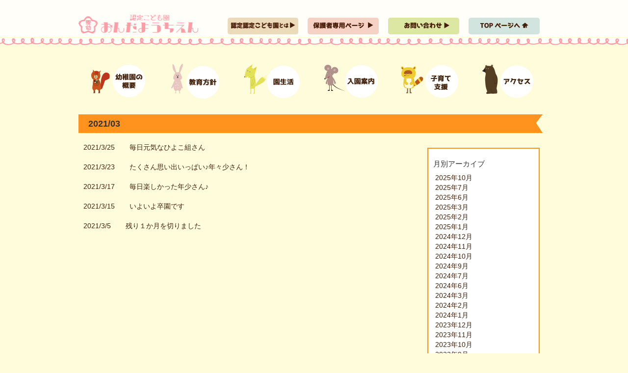

--- FILE ---
content_type: text/html; charset=UTF-8
request_url: http://onda.ed.jp/2021/03/
body_size: 4428
content:
<!DOCTYPE html>
<html lang="ja">
<head>
<meta charset="UTF-8">
<meta content="width=980" name="viewport">
<link rel="apple-touch-icon" sizes="57x57" href="/favi/apple-touch-icon-57x57.png">
<link rel="apple-touch-icon" sizes="60x60" href="/favi/apple-touch-icon-60x60.png">
<link rel="apple-touch-icon" sizes="72x72" href="/favi/apple-touch-icon-72x72.png">
<link rel="apple-touch-icon" sizes="76x76" href="/favi/apple-touch-icon-76x76.png">
<link rel="apple-touch-icon" sizes="114x114" href="/favi/apple-touch-icon-114x114.png">
<link rel="apple-touch-icon" sizes="120x120" href="/favi/apple-touch-icon-120x120.png">
<link rel="apple-touch-icon" sizes="144x144" href="/favi/apple-touch-icon-144x144.png">
<link rel="apple-touch-icon" sizes="152x152" href="/favi/apple-touch-icon-152x152.png">
<link rel="apple-touch-icon" sizes="180x180" href="/favi/apple-touch-icon-180x180.png">
<link rel="icon" type="image/png" href="/favi/favicon-32x32.png" sizes="32x32">
<link rel="icon" type="image/png" href="/favi/favicon-194x194.png" sizes="194x194">
<link rel="icon" type="image/png" href="/favi/favicon-96x96.png" sizes="96x96">
<link rel="icon" type="image/png" href="/favi/android-chrome-192x192.png" sizes="192x192">
<link rel="icon" type="image/png" href="/favi/favicon-16x16.png" sizes="16x16">
<link rel="manifest" href="/favi/manifest.json">
<link rel="shortcut icon" href="/favi/favicon.ico">
<meta name="apple-mobile-web-app-title" content="恩田幼稚園">
<meta name="application-name" content="恩田幼稚園">
<meta name="msapplication-TileColor" content="#fffcdb">
<meta name="msapplication-TileImage" content="/favi/mstile-144x144.png">
<meta name="msapplication-config" content="/favi/browserconfig.xml">
<meta name="theme-color" content="#ffffff">
<meta name="description" content="2021  3月 - 山口県宇部市にある認定こども園「恩田幼稚園」のホームページです。">
<title>3月 | 2021 | 認定こども園　恩田幼稚園　おんだようちえん</title>
<link rel="profile" href="http://gmpg.org/xfn/11">
<link rel="stylesheet" type="text/css" media="all" href="http://onda.ed.jp/wp/wp-content/themes/onda/style.css">
<link rel="pingback" href="http://onda.ed.jp/wp/xmlrpc.php">
<!--[if lt IE 9]>
<script src="http://onda.ed.jp/wp/wp-content/themes/onda/js/html5.js"></script>
<script src="http://onda.ed.jp/wp/wp-content/themes/onda/js/css3-mediaqueries.js"></script>
<![endif]-->
<link rel='dns-prefetch' href='//s.w.org' />
<link rel='stylesheet' id='contact-form-7-css'  href='http://onda.ed.jp/wp/wp-content/plugins/contact-form-7/includes/css/styles.css?ver=4.3' type='text/css' media='all' />
<link rel='https://api.w.org/' href='http://onda.ed.jp/wp-json/' />
<link rel="EditURI" type="application/rsd+xml" title="RSD" href="http://onda.ed.jp/wp/xmlrpc.php?rsd" />
<link rel="wlwmanifest" type="application/wlwmanifest+xml" href="http://onda.ed.jp/wp/wp-includes/wlwmanifest.xml" /> 
		<style type="text/css">.recentcomments a{display:inline !important;padding:0 !important;margin:0 !important;}</style>
		<script src="https://ajax.googleapis.com/ajax/libs/jquery/2.1.3/jquery.min.js"></script>  
<script src="http://onda.ed.jp/wp/wp-content/themes/onda/js/jquery.bxslider.min.js"></script>     
<script type="text/javascript">

$(function(){
     $('a img').hover(function(){
        $(this).attr('src', $(this).attr('src').replace('_off', '_on'));
          }, function(){
             if (!$(this).hasClass('currentPage')) {
             $(this).attr('src', $(this).attr('src').replace('_on', '_off'));
        }
   });
});
</script>
<script>
  (function(i,s,o,g,r,a,m){i['GoogleAnalyticsObject']=r;i[r]=i[r]||function(){
  (i[r].q=i[r].q||[]).push(arguments)},i[r].l=1*new Date();a=s.createElement(o),
  m=s.getElementsByTagName(o)[0];a.async=1;a.src=g;m.parentNode.insertBefore(a,m)
  })(window,document,'script','//www.google-analytics.com/analytics.js','ga');

  ga('create', 'UA-71031351-1', 'auto');
  ga('send', 'pageview');

</script>
</head>
<body>
<header>
	<div id="header">
		<div id="headerLogo">
			<h1<a href="http://onda.ed.jp"><img id="logo" src="http://onda.ed.jp/wp/wp-content/themes/onda/images/logo.png" width="244" height="40" alt="認定こども園 恩田幼稚園"/></a></h1>
		</div>
        <div id="mobileMenu" class="hide_desktop">
            <a href="http://onda.ed.jp/gaiyou" ><img id="btn1_m" src="http://onda.ed.jp/wp/wp-content/themes/onda/images/btn1.png" alt="幼稚園の概要"/></a>
            <a href="http://onda.ed.jp/kyouiku" ><img id="btn2_m" src="http://onda.ed.jp/wp/wp-content/themes/onda/images/btn2.png" alt="教育方針"/></a>
            <a href="http://onda.ed.jp/seikatu" ><img id="btn3_m" src="http://onda.ed.jp/wp/wp-content/themes/onda/images/btn3.png" alt="園生活"/></a>
            <a href="http://onda.ed.jp/annai" ><img id="btn4_m" src="http://onda.ed.jp/wp/wp-content/themes/onda/images/btn4.png" alt="入園案内"/></a>
            <a href="http://onda.ed.jp/sien" ><img id="btn5_m" src="http://onda.ed.jp/wp/wp-content/themes/onda/images/btn5.png" alt="子育て支援"/></a>
            <a href="http://onda.ed.jp/access" ><img id="btn6_m" src="http://onda.ed.jp/wp/wp-content/themes/onda/images/btn6.png" alt="アクセス"/></a>
		</div>

       <div id="headerBtn">
         <a href="http://onda.ed.jp/認定こども園とは？/"><img id="btn_nintei1" src="http://onda.ed.jp/wp/wp-content/themes/onda/images/btn_nintei_off1.png" width="144" height="34" alt="認定こども園とは？"/></a>
                 <a href="http://onda.ed.jp/wp/member.php"><img id="btn_member" src="http://onda.ed.jp/wp/wp-content/themes/onda/images/btn_member_off.png" width="145" height="34" alt="保護者専用ページ"/></a>
		          <a href="http://onda.ed.jp/mail"><img id="btn_mail" src="http://onda.ed.jp/wp/wp-content/themes/onda/images/btn_mail_off.png" width="145" height="34" alt="お問い合わせ"/></a>
          <a href="http://onda.ed.jp"><img id="btn_top" src="http://onda.ed.jp/wp/wp-content/themes/onda/images/btn_top_off.png" width="145" height="34" alt="トップページ"/></a>
		</div>
	</div>
</header>
<div id="top_border"></div>

<div class="subWrapper">
    <nav>
        <ul id="mainMenu">
            <li><a href="http://onda.ed.jp/gaiyou"><img src="http://onda.ed.jp/wp/wp-content/themes/onda/images/menu_btn1_off.png" width="150" height="80" alt=""/></a></li>
            <li><a href="http://onda.ed.jp/kyouiku"><img src="http://onda.ed.jp/wp/wp-content/themes/onda/images/menu_btn2_off.png" width="150" height="80" alt=""/></a></li>
            <li><a href="http://onda.ed.jp/seikatu"><img src="http://onda.ed.jp/wp/wp-content/themes/onda/images/menu_btn3_off.png" width="150" height="80" alt=""/></a></li>
            <li><a href="http://onda.ed.jp/annai"><img src="http://onda.ed.jp/wp/wp-content/themes/onda/images/menu_btn4_off.png" width="150" height="80" alt=""/></a></li>
            <li><a href="http://onda.ed.jp/sien"><img src="http://onda.ed.jp/wp/wp-content/themes/onda/images/menu_btn5_off.png" width="150" height="80" alt=""/></a></li>
            <li><a href="http://onda.ed.jp/access"><img src="http://onda.ed.jp/wp/wp-content/themes/onda/images/menu_btn6_off.png" width="150" height="80" alt=""/></a></li>    
        </ul>
    </nav>
    
</div><div class="subWrapper">
	<section>

		<h2 class="contentsTitle"><span>2021/03</span></h2>
	


	<div class="singleTable">
    <div class="blog">

<div class="archive_list">

	<article id="post-12646">
  	<header class="contentHeader">
    	<p class="archiveList"><a href="http://onda.ed.jp/2021/03/25/%e6%af%8e%e6%97%a5%e5%85%83%e6%b0%97%e3%81%aa%e3%81%b2%e3%82%88%e3%81%93%e7%b5%84%e3%81%95%e3%82%93/" rel="bookmark" title="Permanent Link to 毎日元気なひよこ組さん"><time datetime="2021-03-25">2021/3/25</time><span class="listTitle">毎日元気なひよこ組さん</span></a></p>
    </header>
  </article>
	

	<article id="post-12639">
  	<header class="contentHeader">
    	<p class="archiveList"><a href="http://onda.ed.jp/2021/03/23/%e3%81%9f%e3%81%8f%e3%81%95%e3%82%93%e6%80%9d%e3%81%84%e5%87%ba%e3%81%84%e3%81%a3%e3%81%b1%e3%81%84%e2%99%aa%e5%b9%b4%e3%80%85%e5%b0%91%e3%81%95%e3%82%93%ef%bc%81/" rel="bookmark" title="Permanent Link to たくさん思い出いっぱい♪年々少さん！"><time datetime="2021-03-23">2021/3/23</time><span class="listTitle">たくさん思い出いっぱい♪年々少さん！</span></a></p>
    </header>
  </article>
	

	<article id="post-12570">
  	<header class="contentHeader">
    	<p class="archiveList"><a href="http://onda.ed.jp/2021/03/17/%e6%af%8e%e6%97%a5%e6%a5%bd%e3%81%97%e3%81%8b%e3%81%a3%e3%81%9f%e5%b9%b4%e5%b0%91%e3%81%95%e3%82%93%e2%99%aa/" rel="bookmark" title="Permanent Link to 毎日楽しかった年少さん♪"><time datetime="2021-03-17">2021/3/17</time><span class="listTitle">毎日楽しかった年少さん♪</span></a></p>
    </header>
  </article>
	

	<article id="post-12293">
  	<header class="contentHeader">
    	<p class="archiveList"><a href="http://onda.ed.jp/2021/03/15/%e6%a5%bd%e3%81%97%e3%81%84%e6%af%8e%e6%97%a5%e3%82%92%e3%81%82%e3%82%8a%e3%81%8c%e3%81%a8%e3%81%86/" rel="bookmark" title="Permanent Link to いよいよ卒園です"><time datetime="2021-03-15">2021/3/15</time><span class="listTitle">いよいよ卒園です</span></a></p>
    </header>
  </article>
	

	<article id="post-12106">
  	<header class="contentHeader">
    	<p class="archiveList"><a href="http://onda.ed.jp/2021/03/05/%e6%ae%8b%e3%82%8a%ef%bc%91%e3%81%8b%e6%9c%88%e3%82%92%e5%88%87%e3%82%8a%e3%81%be%e3%81%97%e3%81%9f/" rel="bookmark" title="Permanent Link to 残り１か月を切りました"><time datetime="2021-03-05">2021/3/5</time><span class="listTitle">残り１か月を切りました</span></a></p>
    </header>
  </article>
	
</div>
<div class="pagination">
    </div>

</div>
<div class="sidebar">
	<ul>
    <p style="font-size:110%;">月別アーカイブ</p>
		<li><a href='http://onda.ed.jp/2025/10/'>2025年10月</a></li>
	<li><a href='http://onda.ed.jp/2025/07/'>2025年7月</a></li>
	<li><a href='http://onda.ed.jp/2025/06/'>2025年6月</a></li>
	<li><a href='http://onda.ed.jp/2025/03/'>2025年3月</a></li>
	<li><a href='http://onda.ed.jp/2025/02/'>2025年2月</a></li>
	<li><a href='http://onda.ed.jp/2025/01/'>2025年1月</a></li>
	<li><a href='http://onda.ed.jp/2024/12/'>2024年12月</a></li>
	<li><a href='http://onda.ed.jp/2024/11/'>2024年11月</a></li>
	<li><a href='http://onda.ed.jp/2024/10/'>2024年10月</a></li>
	<li><a href='http://onda.ed.jp/2024/09/'>2024年9月</a></li>
	<li><a href='http://onda.ed.jp/2024/07/'>2024年7月</a></li>
	<li><a href='http://onda.ed.jp/2024/06/'>2024年6月</a></li>
	<li><a href='http://onda.ed.jp/2024/03/'>2024年3月</a></li>
	<li><a href='http://onda.ed.jp/2024/02/'>2024年2月</a></li>
	<li><a href='http://onda.ed.jp/2024/01/'>2024年1月</a></li>
	<li><a href='http://onda.ed.jp/2023/12/'>2023年12月</a></li>
	<li><a href='http://onda.ed.jp/2023/11/'>2023年11月</a></li>
	<li><a href='http://onda.ed.jp/2023/10/'>2023年10月</a></li>
	<li><a href='http://onda.ed.jp/2023/09/'>2023年9月</a></li>
	<li><a href='http://onda.ed.jp/2023/07/'>2023年7月</a></li>
	<li><a href='http://onda.ed.jp/2023/06/'>2023年6月</a></li>
	<li><a href='http://onda.ed.jp/2023/03/'>2023年3月</a></li>
	<li><a href='http://onda.ed.jp/2023/02/'>2023年2月</a></li>
	<li><a href='http://onda.ed.jp/2023/01/'>2023年1月</a></li>
	<li><a href='http://onda.ed.jp/2022/12/'>2022年12月</a></li>
	<li><a href='http://onda.ed.jp/2022/11/'>2022年11月</a></li>
	<li><a href='http://onda.ed.jp/2022/10/'>2022年10月</a></li>
	<li><a href='http://onda.ed.jp/2022/09/'>2022年9月</a></li>
	<li><a href='http://onda.ed.jp/2022/07/'>2022年7月</a></li>
	<li><a href='http://onda.ed.jp/2022/06/'>2022年6月</a></li>
	<li><a href='http://onda.ed.jp/2022/03/'>2022年3月</a></li>
	<li><a href='http://onda.ed.jp/2022/01/'>2022年1月</a></li>
	<li><a href='http://onda.ed.jp/2021/12/'>2021年12月</a></li>
	<li><a href='http://onda.ed.jp/2021/11/'>2021年11月</a></li>
	<li><a href='http://onda.ed.jp/2021/10/'>2021年10月</a></li>
	<li><a href='http://onda.ed.jp/2021/07/'>2021年7月</a></li>
	<li><a href='http://onda.ed.jp/2021/06/'>2021年6月</a></li>
	<li><a href='http://onda.ed.jp/2021/03/'>2021年3月</a></li>
	<li><a href='http://onda.ed.jp/2021/02/'>2021年2月</a></li>
	<li><a href='http://onda.ed.jp/2021/01/'>2021年1月</a></li>
	<li><a href='http://onda.ed.jp/2020/12/'>2020年12月</a></li>
	<li><a href='http://onda.ed.jp/2020/11/'>2020年11月</a></li>
	<li><a href='http://onda.ed.jp/2020/10/'>2020年10月</a></li>
	<li><a href='http://onda.ed.jp/2020/09/'>2020年9月</a></li>
	<li><a href='http://onda.ed.jp/2020/03/'>2020年3月</a></li>
	<li><a href='http://onda.ed.jp/2020/02/'>2020年2月</a></li>
	<li><a href='http://onda.ed.jp/2020/01/'>2020年1月</a></li>
	<li><a href='http://onda.ed.jp/2019/12/'>2019年12月</a></li>
	<li><a href='http://onda.ed.jp/2019/11/'>2019年11月</a></li>
	<li><a href='http://onda.ed.jp/2019/10/'>2019年10月</a></li>
	<li><a href='http://onda.ed.jp/2019/09/'>2019年9月</a></li>
	<li><a href='http://onda.ed.jp/2019/07/'>2019年7月</a></li>
	<li><a href='http://onda.ed.jp/2019/03/'>2019年3月</a></li>
	<li><a href='http://onda.ed.jp/2019/02/'>2019年2月</a></li>
	<li><a href='http://onda.ed.jp/2019/01/'>2019年1月</a></li>
	<li><a href='http://onda.ed.jp/2018/12/'>2018年12月</a></li>
	<li><a href='http://onda.ed.jp/2018/11/'>2018年11月</a></li>
	<li><a href='http://onda.ed.jp/2018/10/'>2018年10月</a></li>
	<li><a href='http://onda.ed.jp/2018/09/'>2018年9月</a></li>
	<li><a href='http://onda.ed.jp/2018/07/'>2018年7月</a></li>
	<li><a href='http://onda.ed.jp/2018/06/'>2018年6月</a></li>
	<li><a href='http://onda.ed.jp/2018/03/'>2018年3月</a></li>
	<li><a href='http://onda.ed.jp/2017/11/'>2017年11月</a></li>
	<li><a href='http://onda.ed.jp/2017/07/'>2017年7月</a></li>
	<li><a href='http://onda.ed.jp/2017/06/'>2017年6月</a></li>
	<li><a href='http://onda.ed.jp/2017/05/'>2017年5月</a></li>
	<li><a href='http://onda.ed.jp/2017/03/'>2017年3月</a></li>
	<li><a href='http://onda.ed.jp/2017/02/'>2017年2月</a></li>
	<li><a href='http://onda.ed.jp/2017/01/'>2017年1月</a></li>
	<li><a href='http://onda.ed.jp/2016/12/'>2016年12月</a></li>
	<li><a href='http://onda.ed.jp/2016/11/'>2016年11月</a></li>
	<li><a href='http://onda.ed.jp/2016/10/'>2016年10月</a></li>
	<li><a href='http://onda.ed.jp/2016/09/'>2016年9月</a></li>
	<li><a href='http://onda.ed.jp/2016/08/'>2016年8月</a></li>
	<li><a href='http://onda.ed.jp/2016/07/'>2016年7月</a></li>
	<li><a href='http://onda.ed.jp/2016/06/'>2016年6月</a></li>
	<li><a href='http://onda.ed.jp/2016/05/'>2016年5月</a></li>
	<li><a href='http://onda.ed.jp/2016/04/'>2016年4月</a></li>
	<li><a href='http://onda.ed.jp/2016/03/'>2016年3月</a></li>
	<li><a href='http://onda.ed.jp/2016/02/'>2016年2月</a></li>
	<li><a href='http://onda.ed.jp/2016/01/'>2016年1月</a></li>
	<li><a href='http://onda.ed.jp/2015/12/'>2015年12月</a></li>
	<li><a href='http://onda.ed.jp/2015/11/'>2015年11月</a></li>
	<li><a href='http://onda.ed.jp/2015/10/'>2015年10月</a></li>
	<li><a href='http://onda.ed.jp/2015/09/'>2015年9月</a></li>
	<li><a href='http://onda.ed.jp/2015/07/'>2015年7月</a></li>
	<li><a href='http://onda.ed.jp/2015/06/'>2015年6月</a></li>
	<li><a href='http://onda.ed.jp/2015/05/'>2015年5月</a></li>
	<li><a href='http://onda.ed.jp/2015/04/'>2015年4月</a></li>
	
    <div class="dborder"></div>
    <p style="font-size:110%;">カテゴリ</p>
			<li><a href="http://onda.ed.jp/category/nencho/">年長</a></li>
			<li><a href="http://onda.ed.jp/category/nenchu/">年中</a></li>
			<li><a href="http://onda.ed.jp/category/nensho/">年少</a></li>
			<li><a href="http://onda.ed.jp/category/nennensho/">年々少</a></li>
			<li><a href="http://onda.ed.jp/category/ondayoutien/">恩田幼稚園</a></li>
			<li><a href="http://onda.ed.jp/category/hogosha/">保護者の会</a></li>
			<li><a href="http://onda.ed.jp/category/%e3%81%b2%e3%82%88%e3%81%93/">ひよこ</a></li>
	
	</ul>
</div></div>
	</section>
      
</div>
<div id="footer_bordersub"></div>
<footer>
<div id="footerWrapper">
	<img id="footer_img" src="http://onda.ed.jp/wp/wp-content/themes/onda/images/sub_footer_img.png"  alt=""/>
	<div id="footerBox">
        <a href="http://onda.ed.jp"><img id="footerLogo" src="http://onda.ed.jp/wp/wp-content/themes/onda/images/footer_logo.png" alt="認定こども園 おんだようちえん"/></a>
        <div id="footerBoxCell">
            <p style="font-size:120%;font-weight:bold;">〒755-0003　宇部市則貞２丁目7-47</p>
            <p style="font-size:120%;font-weight:bold;">TEL 0836-32-1222 FAX 0836-32-1285</p>
        </div>
	</div>
<nav>
<ul id="footerMenu">
	<li><a href="http://onda.ed.jp/info">お知らせ</a></li>
    <li>｜</li>
    <li><a href="http://onda.ed.jp/gaiyou">概要</a></li>
    <li>｜</li>
    <li><a href="http://onda.ed.jp/kyouiku">教育方針</a></li>
    <li>｜</li>
    <li><a href="http://onda.ed.jp/seikatu">園生活</a></li>
    <li>｜</li>
    <li><a href="http://onda.ed.jp/annai">入園案内</a></li>
    <li>｜</li>
    <li><a href="http://onda.ed.jp/sien">子育て支援</a></li>
	
    <li>｜</li>
    <li><a href="http://onda.ed.jp/mail">お問い合わせ</a></li>
    <li>｜</li>
    <li><a href="http://onda.ed.jp/access">アクセス</a></li>
    <li>｜</li>
    <li><a href="http://onda.ed.jp/認定こども園とは？/">認定こども園とは？</a></li>
    <li>｜</li>
	      <li><a href="http://onda.ed.jp/wp/member.php">保護者専用ページ</a></li>
        <li>｜</li>
    <li><a href="http://onda.ed.jp/wp/wp-content/uploads/pdf/r7hyouka.pdf" target="_blank">学校評価</a></li>
    <li>｜</li>
    <li><a href="http://onda.ed.jp/wp/wp-content/uploads/pdf/r7juuyou.pdf" target="_blank">重要事項説明</a></li>
</ul>
</nav>
<div class="copyright">
Copyright © 2015 恩田幼稚園 All rights Reserved.
</div>
</div>
</footer>
</body>
</html>


--- FILE ---
content_type: text/css
request_url: http://onda.ed.jp/wp/wp-content/themes/onda/style.css
body_size: 18346
content:
@charset "utf-8";
/*
Theme Name: 恩田幼稚園 2015
*/

/* =Reset default browser CSS.
Based on work by Eric Meyer: http://meyerweb.com/eric/tools/css/reset/index.html
-------------------------------------------------------------- */
html, body, div, span, applet, object, iframe, h1, h2, h3, h4, h5, h6, p, blockquote, pre, a, abbr, acronym, address, big, cite, code, del, dfn, em, font, ins, kbd, q, s, samp, small, strike, strong, sub, sup, tt, var, dl, dt, dd, ol, ul, li, fieldset, form, label, legend, table, caption, tbody, tfoot, thead, tr, th, td {border: 0;font-family: inherit;font-size: 100%;font-style: inherit;font-weight: inherit;margin: 0;outline: 0;padding: 0;vertical-align: baseline;}
:focus {outline: 0;}

ol, ul {list-style: none;}
table {border-collapse: separate;border-spacing: 0;}
caption, th, td {font-weight: normal;text-align: left;}
blockquote:before, blockquote:after,q:before, q:after {content: "";}
blockquote, q {quotes: "" "";}
a img {border: 0;}
article, aside, details, figcaption, figure, footer, header, hgroup, menu, nav, section {display: block;}

body{
font:85%/1.5 "メイリオ","Meiryo",arial,"ヒラギノ角ゴ Pro W3","Hiragino Kaku Gothic Pro",Osaka,"ＭＳ Ｐゴシック","MS PGothic",Sans-Serif;
color:#333333;
min-width:960px;
}

/* リンク設定
------------------------------------------------------------*/
a {
  color: #42210b;
outline: none;
text-decoration:none;
}
a:hover {
  color: #999999;
}


a:hover, a:active{
-webkit-transition:opacity 1s;-moz-transition:opacity 1s;-o-transition:opacity 1s;
outline: none;
color:#999999;
}


/**** Clearfix ****/
.nav .panel:before,nav .panel:after, nav#mainNav:before,nav#mainNav:after, .newsTitle:before,.newsTitle:after{content: ""; display: table;}
nav .panel:after,nav#mainNav:after,.newsTitle:after{clear: both;}
nav .panel,nav#mainNav,.newsTitle{zoom: 1;}

html {
	margin:0px;
	padding:0px;
}
body {
	margin:0px;
	padding:0px;
	position:relative;
	background:#fffcdb;
}

.wrapper {
	width:960px;
	margin:-58px auto;
	z-index:1;
}
.table {
	display:table;
}
.bold {
	font-weight:bold;	
}
.center {
	text-align:center;
}
.left {
	text-align:left;
}
h3.hideText {
	overflow:hidden;
	text-indent:100%;
	white-space:nowrap;
}
#loadingBox {
	position:fixed;
	width:100%;
	height:800px;
	background:#efd3c7;	
	z-index:200;
	color:#402215;
	line-height:800px;
	text-align:center;
	font-size:150%;
}
#loading {
	background-image:url([data-uri]);
	width:83px;
	height:117px;
	margin:0 auto;		
}
#loadingBar {
	background-image:url([data-uri]);
	height:15px;
	width:0%;
}
/*-------------------------------
  ヘッダ画像部分
*/
#headerWrapper {
	position:fixed;
	width:100%;
	z-index:100;
	overflow:hidden;
}
header {
	background:rgba(255,255,255,0.8);
}
header.contentHeader {
	background:none;	
}
header#homeheader {
	background:rgba(255,255,255,0.8);
	position:absolute;
	z-index:101;
}
header #header {
	width:960px;
	padding:30px 0 0;
	display:table;
	margin:0 auto;
}
header #header #headerLogo {
	display:table-cell;	
}
header #header #headerBtn {
	display:table-cell;
	text-align:right;
	padding-right:20px
}
header #header #headerBtn #btn_nintei1 {
	padding-right:15px;
}

header #header #headerBtn #btn_member {
	padding-right:15px;
}
header #header #headerBtn #btn_mail {
	padding-right:15px;
}
#top_border {
	background:url(images/top_border.png) repeat-x;
	height:16px;
	width:100%;
	position:absolute;
	top:77px;
}
#baloonWrapper {
	position:relative;
	height:707px;	
	width:960px;
	margin:0 auto;
}

#topImg {
	position:absolute;
	top:18px;
	left:0px;
	width:1440px;
	height:675px;	
}
#topAnimal1 {
	position:absolute;
	top:352px;
	left:315px;
	width:527px;
	height:176px;
}
#topAnimal2 {
	position:absolute;
	top:352px;
	left:315px;
	width:527px;
	height:176px;
	display:none;
}
#top_nezu {
	position:absolute;
	top:405px;
	left:578px;
	width:62px;
	height:56px;
}
#topBottom {
	position:absolute;
	width:1440px;
	height:405px;
	left:0px;
	top:629px;
	z-index:2;
}
/*--------------------------------
  トップ最初
*/
#top {
	width:960px;
	margin:0 auto;
	position:relative;
	height:750px;
	z-index:0;	
}
#top #sun {
	position:absolute;
	left:-150px;
}
#top #oka {
	position:absolute;
	bottom:0;
	left:-162px;	
}
#news {
	position:absolute;
	left:20px;
	top:350px;
	width:240px;
	font-weight:bold;
}
#newsTitle {
	display:block;
	width:190px;
	margin:5px auto;	
}
#news li{
	width:240px;
	text-overflow:ellipsis;
	white-space:nowrap;
	overflow:hidden;
	font-size:100%;
	line-height:180%;
}
#news li a:hover{
	color:#FFFFFF;
}
#top #top_desc {
	position:absolute;
	left:90px;
	top:215px;
	display:none;
}
#baloon1 {
	position:absolute;
	left:280px;
	top:295px;
}
#baloon2 {
	position:absolute;
	left:390px;
	top:290px;
}
#baloon3 {
	position:absolute;
	left:485px;
	top:270px;
}
#baloon4 {
	position:absolute;
	left:562px;
	top:248px;
}
#baloon5 {
	position:absolute;
	left:632px;
	top:295px;
}
#baloon6 {
	position:absolute;
	left:710px;
	top:210px;
}
#btn1,#btn2,#btn3,#btn4,#btn5,#btn6 {
	position:absolute;
	display:none;
	cursor:pointer;
}

#top2 {
	height:120px;
}
#top2Box{
	width:960px;
	margin:0 auto;
	position:absolute;
	top:550px;
}
#top2Box #top_enji {
	position:absolute;
	left:10px;
	top:0px;	
}
#top2Box #mes{
	position:absolute;
	left:170px;
	top:20px;
}
#top2Box #mes1{
	position:absolute;
	left:280px;
	top:10px;
}
#top2Box #mes2{
	position:absolute;
	left:470px;
	top:-5px;
}
#top2Box #mes3{
	position:absolute;
	left:680px;
	top:-20px;
}
/*--------------------------------
  トップページ
*/
#mainWrapper {
	position:absolute;
	z-index:2;
}
#road {
	background:repeat-y;/*url(images/road.png) */

	width:229px;
	height:4600px;
	margin:0 364px 0;
	position:absolute;
	z-index:1;
}
#content1 {
	position:relative;
	height:700px;
	margin-top:200px;
}
#content2 {
	position:relative;
	height:700px;
}
#content3 {
	position:relative;
	height:700px;

}
#content4 {
	position:relative;
	height:700px;
}
#content5 {
	position:relative;
	height:800px;
}
#content6 {
	position:relative;
	height:700px;
}
.desc {
	padding:200px 80px 0;	
}
.desc_160 {
	padding:160px 80px 0;	
}
.desc_140 {
	padding:140px 80px 0;	
}

a.descLink {
	 display:block;
	 width:178px;
	 margin:10px auto;
}
a.ninteiLink {
	display:block;
	width:129px;
	margin:0 auto;	
}
#group1 {
	position:absolute;
	top:300px;
	left:650px;
}
#group1Box {
	position:relative;
	margin-left:100px;
}
#group1Box img{
	position:absolute;
}
#g1_title {
	position:absolute;
	left:-130px;
	top:-90px;
	width:152px;
	height:66px;
}
#g1_kabu {
	z-index:5;
	left:-40px;
	top:-30px;
}
#g1_risu {
	position:absolute;
	z-index:3;
	left:30px;
	width:110px;
	height:110px;
}
#g1_enji {
	position:absolute;
	top:330px;
	left:360px;
	width:240px;
	height:233px;
}
#g1_textBox {
	position:absolute;
	top:180px;
	left:0px;
	width:419px;
	height:482px;
}
#g2_oka {
	position:absolute;
	top:250px;
	left:-240px;
}
#g2_usagi {
	position:absolute;
	top:250px;
	left:100px;
	width:140px;
	height:160px;
}
#g2_title {
	position:absolute;
	top:180px;
	left:200px;
	width:136px;
	height:66px;
}
#g2_textBox {
	position:absolute;
	top:150px;
	left:559px;
	width:401px;
	height:436px;
}
#g2_enji {
	position:absolute;
	top:380px;
	left:355px;
	width:251px;
	height:230px;
}
#g3_kitune {
	position:absolute;
	top:200px;
	left:850px;
	width:170px;
	height:220px;
	z-index:2;
}
#g3_title {
	position:absolute;
	top:230px;
	left:540px;
	width:152px;
	height:66px;
}
#g3_textBox {
	position:absolute;
	top:130px;
	left:0px;
	width:421px;
	height:452px;
}

#g3_kusa {
	position:absolute;
	top:60px;
	left:850px;
	width:261px;
	height:130px;
	z-index:5;
	overflow:hidden;
}
#kusaBox {
	position:absolute;
	z-index:4;
	top:2550px;	
	left:0px;
	width:1440px;
	height:400px;
	overflow:hidden;
	pointer-events: none;
}
#g3_kusa2 {
	position:absolute;
	top:325px;
	left:800px;
	z-index:1;
}
#g3_enji {
	position:absolute;
	top:380px;
	left:360px;
	width:240px;
	height:220px;
}

#g4_nezu1 {
	position:absolute;
	top:200px;
	left:200px;	
	width:61px;
	height:78px;
}
#g4_iwa {
	position:absolute;
	top:265px;
	left:150px;	
	width:131px;
	height:94px;
}

#g4_nezu2 {
	position:absolute;
	top:140px;
	left:-120px;	
	width:100px;
	height:90px;
}
#g4_nezu3 {
	position:absolute;
	top:140px;
	left:-180px;	
	width:100px;
	height:90px;
}
#g4_nezu4 {
	position:absolute;
	top:140px;
	left:-400px;	
	width:100px;
	height:90px;
}


#g4_title {
	position:absolute;
	top:180px;
	left:250px;
	width:152px;
	height:66px;
}
#g4_enji {
	position:absolute;
	top:250px;
	left:355px;
	width:250px;
	height:220px;
}
#g4_textBox {
	position:absolute;
	top:100px;
	left:559px;
	width:401px;
	height:395px;
}

#g5_tanuki {
	position:absolute;
	top:150px;
	left:700px;	
	width:160px;
	height:175px;
}
#g5_title {
	position:absolute;
	top:150px;
	left:550px;
	width:152px;
	height:66px;
}

#g5_enji {
	position:absolute;
	top:330px;
	left:354px;
	width:252px;
	height:220px;
}
#g5_textBox {
	position:absolute;
	top:60px;
	left:0px;
	width:401px;
	height:395px;
}

#g6_kuma {
	position:absolute;
	top:300px;
	left:0px;	
	width:120px;
	height:200px;
}
#g6_title {
	position:absolute;
	top:280px;
	left:180px;
	width:152px;
	height:66px;
}

#g6_enji {
	position:absolute;
	top:360px;
	left:345px;
	width:270px;
	height:230px;
}
#map {
	position:absolute;
	top:110px;
	left:500px;
}
#btn_g6 {
	position:absolute;
	top:450px;
	left:720px;
}

/*---------------------------------
  ネズミ
*/
#nezuBox {
	position:absolute;
	z-index:4;
	top:3250px;	
	left:0px;
	width:1440px;
	height:400px;
	overflow:hidden;
	pointer-events: none;
}
#g4_iwa_l {
	position:absolute;
	left:0px;
	top:0px;
	width:227px;
	height:287px;
}
#g4_iwa_r {
	position:absolute;
	top:0px;
	left:1093px;
	width:347px;
	height:296px;
}
/**g4リンク用ボタン*/
#btn_g4LinkBox {
	position:absolute;
	z-index:6;	
}
#btn_g4Link {
	width:960px;
	margin:0 auto;
}
/*---------------------------------
  左右Blank
*/
#blank_l,#blank_r {
	position:absolute;
	background:#efd3c7;
	display:none;
}
/*---------------------------------
  背景
*/
#back {
	position:absolute;
	z-index:0;
	left:0px;
	height:5000px;
	width:1440px;
	overflow:hidden;
}
#back div{
	background-repeat:no-repeat;
}
#g1_back {
	position:absolute;
	top:350px;
	left:879px;
	width:561px;
	height:661px;
}
#g2_back {
	position:absolute;
	top:900px;
	left:0px;
	width:475px;
	height:699px;
}
#g3_back {
	position:absolute;
	top:1600px;
	left:864px;
	width:576px;
	height:714px;
}
#g4_back {
	position:absolute;
	top:2100px;
	left:0px;
	width:357px;
	height:834px;
}
#g5_back {
	position:absolute;
	top:3000px;
	left:964px;
	width:476px;
	height:898px;
}
#g6_back {
	position:absolute;
	top:-400px;
	left:-240px;
	width:536px;
	height:919px;
}
/**オブジェクト*/
#top_item1 {
	position:absolute;
	top:650px;
	left:1160px;
	width:180px;
	height:257px;
}
#top_item2 {
	position:absolute;
	top:1500px;
	left:140px;
	width:197px;
	height:130px;
}
#top_item3 {
	position:absolute;
	top:1550px;
	left:1060px;
	width:281px;
	height:219px;
}
#top_item4 {
	position:absolute;
	top:4230px;
	left:1164px;
	width:171px;
	height:122px;
}


#ensyaBox {
	position:relative;
	/**width:742px*/
	width:960px;
	text-align:center;
}

/*---------------------------------
  フッター
*/
#footer_img {
	z-index:7;
	margin-top:-200px;
}
#footer_border {
	position:absolute;
	top:5480px;
	background:url(images/footer_border.png) repeat-x;
	height:16px;
	width:100%;
	z-index:3;
}

footer#homeFooter {
	position:absolute;
	top:5500px;
	height:300px;
	width:100%;
	background:#ff9da7;
	z-index:5;
}
#footerWrapper {
	position:relative;
	width:960px;
	margin:0 auto;
	text-align:center;
}
#footerBox {
	display:table;
	margin:50px auto 30px;
}
#footerBoxCell {
	display:table-cell;
	margin-left:20px;
	vertical-align:bottom;	
}
#footerLogo {
	display:table-cell;
	margin-top:0px;
	margin-right:20px;	
}
#footerWrapper nav:after {
	clear:both;
}
#footerWrapper nav ul{
	margin:0px auto;
	padding:0px;
	width:800px;
	/* width:700px; */
}
#footerWrapper nav ul li{
	font-weight:bold;
	float:left;
	padding-left:15px;
	font-size:1.1em;
	color:#FFFFFF;
}
#footerWrapper nav ul li a{
	color:#FFFFFF;
}
#footerWrapper nav ul li a:hover{
	color:#4D4D4D;
}
a .triangle{
	color:#FCEE21;
}
#footerWrapper nav ul li a:hover .triangle{
	color:#F2F2F2;
}

.copyright {
	color:#666666;
	font-weight:bold;
	text-align:center;
	height:44px;
	line-height:44px;
	text-align:center;
	margin-top:80px;
}



/**-------------------------------------------
  下層ページ
*/
.subWrapper {
	width:960px;
	margin:0 auto;	
	clear:both;
}
.subBorder {
	width:100%;
	height:15px;
	background:url(images/sub_border.png) repeat-x;
	margin-bottom:50px;
}
h2.subPageTitle {
	text-indent:100%;
	white-space:nowrap;
	overflow:hidden;
}
h3.subTitle {
	padding:50px 0 0;	
}
h3.paddingTop80 {
	padding-top:80px;	
}
ul#mainMenu {
	width:960px;
	height:87px;
	margin:50px auto 20px;
}
ul#mainMenu li {
	float:left;
	width:160px;
}
footer {
	width:960px;
	height:300px;
	width:100%;
	background:#ff9da7;
}
#footer_bordersub {
	background:url(images/footer_border.png) repeat-x;
	height:16px;
	width:100%;
	z-index:3;
	margin:200px auto 0;
}
ul#subMenu {
	width:960px;
	margin:50px auto;
}
ul#subMenu li {
	float:left;
	padding-right:20px;
}
h2.contentsTitle {
	background:url(images/contents_title.png) no-repeat;
	width:100%;
	height:	38px;
	text-indent:20px;
	line-height:38px;
	font-size:130%;
	font-weight:bold;
}
.dateLabel {
	text-align:left;
	padding-left:10px;	
	margin:20px 0;
}
h2.gaiyou_title {
	background:url(images/title_gaiyou.png) no-repeat;
	width:100%;
	height:	38px;
}
h2.seikatu_title {
	background:url(images/title_seikatu.png) no-repeat;
	width:100%;
	height:	38px;
}
h2.kyouiku_title {
	background:url(images/title_kyouiku.png) no-repeat;
	width:100%;
	height:	38px;
}
h2.sien_title {
	background:url(images/title_sien.png) no-repeat;
	width:100%;
	height:	38px;
}
h2.annai_title {
	background:url(images/title_annai.png) no-repeat;
	width:946px;
	height:	38px;
}
h2.access_title {
	background:url(images/title_access.png) no-repeat;
	width:100%;
	height:	38px;
}
h2.nintei_title {
	background:url(images/title_nintei.png) no-repeat;
	width:100%;
	height:	38px;
}

/**-------------------------------------------
  概要
*/

#gaiyouTop {
	display:table;
	width:100%;	
	margin-top:40px;
}
#gaiyouTop div {
	display:table-cell;
	vertical-align:middle;
}
#gaiyouTop #gaiyouTopDesc {
	line-height:130%;
	font-size:100%;	
	padding:0 20px;
}
#gaiyouTop #gaiyouTopPh {
	width:460px;
	overflow:hidden;	
}
#gaiyouTop #gaiyouTopPh img{
	width:460px;
	height:auto;
}
div.gaiyou_photoWrapper {
	display:table;
	width:100%;	
}
div.gaiyou_photo {
	display:table-cell;
}
div.gaiyou_photo .gaiyou_photoBox{
	width:400px;
	margin:30px auto;
	border:1px solid #000000;
	padding:10px;
	background:#FFFFFF;
}
div.gaiyou_photo .gaiyou_photoBox img{
	width:400px;
	height:auto;
}
div.gaiyou_photo .gaiyou_photoBox .gaiyou_photoDesc {
	margin:10px;
	font-size:110%;
	font-weight:bold;
	color:#ff931e;
}
div.gaiyou_Wrapper {
	display:table;
	width:100%;	

}
div.gaiyou_class {
	display:table-cell;
	font-size:160%;
	font-weight:bold;
	padding:20px 30px;
}
div.gaiyou_classImg {
	display:table-cell;
	vertical-align:middle;
	width:350px;
}
div.gaiyou_classImg img{
	width:350px;
	height:auto;
}
div.gaiyou_kankyouDesc {
	display:table-cell;
	padding:20px 30px;
	font-size:100%;
}
div.gaiyou_kankyouImg {
	display:table-cell;
	vertical-align:middle;
}
div.gaiyou_kankyouImg img{
	width:430px;
	height:auto;
}
div.gaiyou_kondate {
	padding:20px 30px;
	font-size:100%;
	width:920px;
}
#gaiyou_kondateTitle {
	margin:30px;	
}
.gaiyou_kondateImgBox {
	width:	941px;
	margin:0 auto;
}
.gaiyou_seihukuImgBox {
	width:923px;
	margin:0 auto;
}
/*--------------------------------------------
  教育方針
*/
#kyouikuTop .subPageTable .ph img{
	width:460px;
	height:auto;
}
#kyouikuSenka .subPageTable .ph img{
	width:480px;
	height:auto;
}
#kyouikuYasai .subPageTable .ph img{
	width:530px;
	height:auto;
}
.subPageTable .desc .kyouikuSubTitle {
	margin-bottom:50px;
}
/*--------------------------------------------
  園の生活
*/

.seikatu_color {
	color:#662d91;
}
.seikatuTable {
	display:table;
	width:100%;	
	padding-top:50px;
}
.seikatuTable2 {
	display:table;
	padding-top:50px;
}
.seikatuTable .cell {
	display:table-cell;
	vertical-align:top;
	width:50%;
}
.seikatuTable .cell1 {
	display:table-cell;
	vertical-align:top;
}
.seikatuTable2 .cell1 {
	display:table-cell;
	vertical-align:middle;
}

.seikatuTable .cell2 {
	display:table-cell;
	vertical-align:top;
	padding:0 0 0 100px;
}
.seikatuTable2 .cell2 {
	display:table-cell;
	vertical-align:top;
	width:450px;
	padding-left:30px;
}

.seikatuTable .cell3 {
	display:table-cell;
	vertical-align:top;
	width:320px;
	text-align:center;
}
.seikatu_div1 {
	margin-top:50px;
	clear:both;
}
.clockDesc {
	margin:30px 0;	
}
.seikatu_descImg {
	float:right;
	vertical-align:middle;
	margin:-150px 80px 0 0;
}
.seikatu_descImg2 {
	float:right;
	vertical-align:middle;
	margin:-100px 50px 0 0;
}
.seikatu_descImg img{
	width:200px;
	height:auto;
}
.padding_l_30 {
	padding-left:30px;
}
.padding_l_100 {
	padding-left:100px;
}

.seikatu_clock3 {
	margin-right:30px;
	vertical-align:-120px;	
}
#seikatu_clock3Wrapper {
	position:relative;
	padding-top:60px;
	height:auto;
	margin-bottom:60px;
}
.seikatu_clock3Box {
	margin:0px auto 0;
	width:900px;
	border:1px solid #662d91;
	border-radius:10px;
	-webkit-border-radius: 10px;
    -moz-border-radius: 10px; 
	padding:16px;
	background:#FFFFFF;	
}
.seikatu_arrow {
	position:absolute;
	left:80px;
	top:12px;
}
.seikatu_clock3_content {
	margin-top:30px;	
}
.seikatu_clock3_content .seikatuTable {
	padding:50px;
	width:800px;
}
.seikatu_clock3_content .seikatuTable .cell.left{
	width:350px;
	padding-right:50px;
}
.seikatu_clock3_content .seikatuTable .cell.left .seikatu_clock3Desc{
	margin-top:20px;
	line-height:160%;
}
.seikatu_clock3_content .seikatuTable .cell img {
	width:400px;
	height:auto;
}
.seikatuThmb img {
	width:200px;
	height:auto;
}
.seikatu_border {
	height:3px;
	width:800px;
	margin:50px auto;
	background:url("images/seikatu_border.png");
}
.seikatu_syasen {
	width:879px;
	height:auto;
	background:url("images/seikatu_syasen.png");
	margin:50px auto;
	padding-top:20px;
	padding-bottom:20px;
	padding-left:60px;
}
.seikatu2_listBox {
	text-align:left;
	padding-left:100px;
	margin-top:30px;
	margin-bottom:30px;
}
.seikatu2_listBox2 {
	text-align:left;
	padding-left:40px;
	margin-top:30px;
	margin-bottom:30px;
}
.seikatu2_listBox3 {
	text-align:left;
	padding-left:10px;
	margin-top:30px;
	margin-bottom:30px;
}
.seikatu2_table {
	display:table;
}
.seikatu2_table ul{
	display:table-cell;
	vertical-align:top;
}
.seikatu2_table img {
	display:table-cell;
	vertical-align:top;
	padding-left:30px;
}
.seikatu2_phBox {
	width:940px;
	margin:0 auto;	
}
.seikatu2_phBox img{
	width:470px;
	margin:0;
	padding:0;
	float:left;
}
.seikatuTable .cell2 p.seikatuWanpaku {
	margin-top:80px;
}

.nenkanImg1 img{
	width:280px;
	height:auto;	
}
.nenkanImg2 img{
	width:700px;
	height:auto;	
}
.nenkanImg3 img{
	width:470px;
	height:auto;
}
/**------------------------------------------
  子育て支援
*/
.sien_color {
	color:#66cccc;
}
.sien_whiteBox {
	width:800px;
	background:#FFFFFF;
	padding:30px 0 30px 100px;
	margin:0 auto;
}
.sien_descBox {
	text-align:center;
	margin-top:50px;
	margin-bottom:20px;
}
.sien_desc {
	display:inline-block;
	background:#FFFFFF;
	border:2px solid #66cccc;
	color:#66cccc;
	font-weight:bold;
	font-size:130%;
	padding:6px 6px 2px 10px;
}
.sienImg1 img {
	width:480px;
	height:auto;
}
.sienImg2 img {
	width:320px;
	height:auto;
}
/**-----------------------------------------
  入園案内
*/
#annaiTop .subPageTable .ph img {
	width:460px;
	height:auto;
}
.keihiPh img{
	width:480px;
	height:auto;
}
.annai_tel {
	display:inline-block;
	font-size:130%;
	font-weight:bold;
	background:#fcee21;	
	padding:10px;
	margin-bottom:50px;
}
.annai_color {
	color:#ffcc33;
}
.annai_color2 {
	color:#42210b;
}
ul.annai_keihi {
	font-weight:bold;
	font-size:120%;
	margin-top:20px;
	margin-bottom:16px;	
	color:#42210b;
}
li.annai_keihi_li {
	width:150px;
}
#annaiTaisyou .subPageTable .desc {
	width:95px;	
}
#annaiTaisyou .subPageTable .ph{
	font-size:120%;
}
.annaiTable {
	display:table;
	min-width:480px;
	background-image:url(images/annai_border.png);
	background-position:bottom left;
	background-repeat:repeat-x;
	padding:30px 0;
	margin:0 auto;
}
.annaiTable .annaiNo {
	display:table-cell;
	vertical-align:top;
	width:80px;
}
.annaiTable .annaiDesc {
	display:table-cell;	
	vertical-align:top;
	color:#42210b;
	font-size:150%;
	font-weight:bold;
	min-width:190px;
}
.annaiTable .annaiImg {
	display:table-cell;
	vertical-align:top;
	text-align:center;
	min-width:200px;
}

/*-----------------------------------------
  アクセス
*/
.access_box {
	margin:50px 30px;
	font-weight:bold;
	font-size:120%;
}
.access_map {
	width:800px;
	margin:0 auto;	
}


.subPageTable {
	display:table;
	width:940px;
	padding:0 10px;
	margin-top:50px;
	margin-bottom:50px;
}
.subPageTable .ph{
	display:table-cell;
	width:460px;
}
.subPageTable .desc {
	display:table-cell;
	padding:0 20px;
	vertical-align:top;	
}
.subPageTable .desc p {
	margin-top:0px;
}
.subPageTable.sub {
	width:auto;
	padding:0;
}
.subPageTable .desc p.sub{
	margin-top:0;
}

/*--------------------------------------------
  お問い合わせ
*/
.mailTitle {
	background:url(images/mail_title.png) no-repeat;
	height:39px;
	text-indent:100%;
	overflow:hidden;
	white-space:nowrap;
	margin-bottom:50px;
}
#mailBox {
	padding-left:20px;	
}
/*--------------------------------------------
  トップ
*/
ul#news {
	margin:20px 0px 20px 40px;
}
ul#report {
	margin:0px;
	padding:0px;
}
ul#report li{
	float:left;
	width:230px;
	height:173px;
	margin:0 8px 0 0;
	background:none;
	margin-bottom:30px;
}
ul#report li {
	position:relative;
}
ul#report li img{
	display:block;
	position:absolute;
	width:230px;
	height:173px;
}

ul#report li .reportTitle {
	position:absolute;
	background:rgba(0,171,185,0.6);
	padding:0 5%;
	bottom:0;
	color:#FFFFFF;
	height:50px;
	width:90%;
}
ul#report li .reportTitle span {
	display:table-cell;
	vertical-align:middle;
	height:50px;
	line-height:120%;
}
ul#report li .listBorder{
	width:226px;
	height:169px;
	position:absolute;
}
ul#report li .listBorder:hover{
	border:2px solid #00ABB9;
}

/*--------------------------------------------
  コンテンツ
*/
#mainContents {
	margin-top:22px;
	display:table;
}
#contents {
	display:table-cell;
	width:auto;
	vertical-align:top;
}
h2.subTitle {
	background-repeat:no-repeat;
	width:700px;
	height:31px;
	line-height:31px;
	padding-left:20px;
	margin-bottom:25px;
	color:#333333;
	font-weight:bold;
	font-size:1.1em;
}
/**---------------------------------------------
  認定こども園とは？
*/
.ninteiTable {
	display:table;
	width:100%;
	margin-top:30px;
}
.ninteiTable .ph{
	display:table-cell;
	vertical-align:top;
}
.ninteiTable .ph img{
	width:100%;
	height:auto;	
}
.ninteiDesc{
	padding:0 50px;
	margin-top:50px;
	padding-bottom:20px;
}
.ninteiTable .nintei_desc{
	display:table-cell;
	vertical-align:top;
	padding:0 20px;
}
.ninteiTable .ph.left{
	display:table-cell;
	vertical-align:top;
	text-align:center;
	width:400px;
}
/**---------------------------------------------
  投稿
*/
.singleTable {
	width:100%;
	display:table;	
}
.singleTable .blog {
	display:table-cell;
	width:720px;
	padding-right:20px;	
}
.singleTable .sidebar {
	display:table-cell;
	width:256px;
	vertical-align:top;
}
.singleTable .sidebar ul{
	margin-top:30px;
	margin-right:20px;
	border:2px solid #ff931e;
	padding:20px 10px;
	background:#FFFFFF;
}
.singleTable .sidebar ul p{
	margin-bottom:8px;
}
.singleTable .sidebar ul li {
	padding-left:4px;	
}
.singleTable .sidebar ul li .time {
	text-align:right;	
}
.singleTable .sidebar .dborder {
	margin:20px 0 12px;
	border-bottom:#CCCCCC dotted 2px;
	height:2px;
}
.post {
	margin:20px 20px 20px 20px;
}

.post h1{
margin:20px 0;
padding:5px 0;
font-size:150%;
font-weight:bold;
color: #333333;
border-bottom:3px solid #00ABB9;
}

.post h2{
margin:10px 0;
font-size:130%;
font-weight:bold;
padding-left:26px;
color: #333333;
border-bottom:1px solid #00ABB9;
}

.post h3{
margin:5px 0;
font-size:120%;
font-weight:bold;
color:#E81C77;
}

.post h4{
margin:3px 0;
font-size:110%;
font-weight:normal;
color:#E81C77;
}

.post h5{
margin:2px 0;
font-size:100%;
font-weight:normal;
color:#65C1A8;
}


.post blockquote {
clear:both;
padding:10px 0 10px 15px;
margin:10px 0 25px 30px;
border-left:5px solid #ccc;
}
 
.post blockquote p{padding:5px 0;}

.post table{
border: 1px #999999 solid;
border-collapse: collapse;
border-spacing: 0;
margin:10px 0 20px;
}

.post table th{
padding:7px 10px 7px 5px;
border: #999999 solid;
border-width: 0 0 1px 1px;
font-weight:bold;
background:#eff1f0;
}

.post table td{
padding:7px 5px;
border: 1px #999999 solid;
border-width: 0 0 1px 1px;
background:#fff;
}

.post dt{font-weight:bold;}

.post dd{padding-bottom:10px;}

.post img{max-width:100%;height:auto;}

.post div.waku{padding:7px 5px 7px 15px;border:solid 1px #C20F54;}

img.aligncenter {
display: block;
margin:5px auto;
}

img.alignright, img.alignleft{
padding:4px;
margin:0 0 2px 7px;
display:inline;
}

img.alignleft{margin: 0 7px 2px 0;}

.alignright{float:right;}
.alignleft{float: left;}


/**--------------------------------------------------------
  フィールドグループ用
*/
.subPageTable .wanpaku p{
	margin:0;
	padding:0;
}
.subPageTable .desc.wanpaku img:first-child{
	margin-bottom:50px;
}
#sien5 {
	width:850px;
	padding:30px;
	margin:50px auto 0;
	border:2px solid #66cccc;
	background:#FFFFFF;
}
#sien5 .mailWrapper {
	width:850px;
	margin: 0 auto;
    clear: both;	
}
#sien5 strong {
	font-weight:bold;	
}
#sien5 h2 {
	font-weight:bold;
	font-size:150%;	
}
#sien5 h3 {
	font-weight:bold;
	font-size:140%;	
}
#sien5 h4 {
	font-weight:bold;
	font-size:130%;	
}
#sien5 h5 {
	font-weight:bold;
	font-size:120%;	
}
.archiveList {
	margin:20px 10px;
		
}
.listTitle {
	margin-left:30px;	
}
.pagenav{
	clear:both;
	width: 100%;
	height: 30px;
	margin: 50px 0 20px;
}

.pagination{
    text-align: center;
	margin-top:80px;
}
a.page-numbers,
.pagination .current{
    background: #fff;
    border: solid 1px #ccc;
    padding:5px 8px;
    margin:0 2px;
    text-decoration: none;
}
.pagination .current{
    background: #fefad9;
    border: solid 1px #ccc;
    color: #333;
}
.prev{float:left}

.next{float:right;}

#pageLinks{
	clear:both;
	color:#00ABB9;
	text-align:center;
}

/*--------------------------------------------
  サイドバー
*/
#sidebar {
	width:230px;
	vertical-align:top;
}
#sidebar li{
	margin-bottom:20px;
}


.hide_desktop {
	display:none;
}

@media only screen and (max-width: 959px){
div.gaiyou_kondate {
	padding:20px 0;	
}
#sien5 .subWrapper {
	width:100%;	
}
.padding_l_30 {
	padding-left:0;
}
.padding_l_100 {
	padding-left:0;
}
}

@media only screen and (max-width: 480px){
body {
	background:#fefad9;
	min-width:300px;
}
img {
	max-width:100%;
	height:auto;
	width /***/:auto;
}
h2:first-child {
	margin-top:30px;	
}
#mainMenu {
	display:none;
}
#mobileMenu {
	width:100%;
	display:table;
}
#mobileMenu a{
	display:table-cell;
}

#blank_l,#blank_r,#road {
	display:none;	
}
#topImg {
	display:none;	
}
#headerWrapper {
	display:none;
}
header#homeheader {
	background:rgba(255,255,255,0.8);
	display:block;
	position:static;
	z-index:101;
	width:100%;
}
header #header {
	width:100%;
	padding:0;
	display:block;
	text-align:center;
}
header #header #headerLogo {
	display:block;	
	padding-top:20px;
	margin-bottom:10px;
}
header #header #headerBtn {
	display:block;
	text-align:center;
	padding-right:0;
}

header #header #headerBtn #btn_nintei1 {
	padding-right:0;
}
header #header #headerBtn #btn_member {
	padding-right:0;
}
header #header #headerBtn #btn_mail {
	padding-right:0;
}

#top,#top2 {
	width:100%;
	position:inherit;
	height:auto;
}
#topBottom {
	display:none;
}
#topAnimal1,#topAnimal2,#top_nezu {
	display:none;
}

#top2 {
	height:auto;
}
#top2Box{
	width:100%;
	margin:30px auto;
	position:inherit;
	top:0;
	text-align:center;
}
#top2Box #top_enji {
	position:inherit;
	left:0;
	top:0px;
	display:none;
}
#top2Box img {
	display:block;
}
#top2Box #mes{
	position:inherit;
	left:0;
	top:0;
	margin:0 auto;
}
#top2Box #mes1{
	position:inherit;
	left:0;
	top:0;
	margin:0 auto;
}
#top2Box #mes2{
	position:inherit;
	left:0;
	top:0;
	margin:0 auto;
}
#top2Box #mes3{
	position:inherit;
	left:0;
	top:0;
	margin:0 auto;
}

#top_border {
	background:url(images/top_border.png) repeat-x;
	height:16px;
	width:100%;
	position:inherit;
	top:0;
}
#top_desc {
	display:none;
}
#news {
	position:inherit;
	left:0;
	top:0;
	width:90%;
	padding:0 5%;
	font-weight:bold;
}
#newsTitle {
	display:block;
	width:auto;
	margin:20px auto;	
}
#news li{
	width:90%;
	padding:0 5%;
	text-overflow:ellipsis;
	white-space:nowrap;
	overflow:hidden;
}



#content1,#content2,#content3,#content4,#content5,#content6 {
	position:inherit;
	height:auto;
	margin-bottom:100px;	
}
#nezuBox,#back,#g6_back {
	display:none;
}
footer {
	height:auto;
}

#map {
	display:none;
}


input[type="checkbox"].open{
	display:none;
}
ul#mobileMenu {
    -webkit-transition: all 0.5s;
    -moz-transition: all 0.5s;
    -ms-transition: all 0.5s;
    -o-transition: all 0.5s;
    transition: all 0.5s;
    margin: 0;
    padding: 0;
    list-style: none;
	background:#DE407A;
}

ul#mobileMenu li {
	height:36px;
	line-height:36px;
	font-weight:bold;
	font-size:1.1em;
	text-align:center;
}
ul#mobileMenu li:first-child {
	margin-top:10px;
}
ul#mobileMenu li a{
	color:#FFFFFF;
	width:100%;
	display:block;
}
ul#mobileMenu li a:hover{
	color:#42210B;
}
input[type="checkbox"].open + ul{
    height: 0;
    overflow: hidden;
	border-top:2px solid #FFFFFF;
}
input[type="checkbox"].open:checked + ul{
	/** 36 x 7 */
    height: 274px;
	background:#DE407A;

}

#headerBox #headerMobile #mobileMenu img{
	padding-right:10px;
}
#headerBox #headerBtn {
	display:none;
}
#mainNavWrapper nav#mainNav{
	display:none;
}

.wrapper {
	width:100%;
}


#footer_img {
	z-index:7;
	margin-top:-200px;
}
#footer_border {
	position:inherit;
	top:0;
	background:url(images/footer_border.png) repeat-x;
	height:16px;
	width:100%;
	z-index:3;
	margin-top:100px;
}
footer#homeFooter {
	position:inherit;
	top:0;
	height:auto;
	width:100%;
	background:#ff9da7;
	z-index:5;
}
#footerWrapper {
	position:inherit;
	width:100%;
	margin:0 auto;
	text-align:center;
}
#footerBox {
	display:block;
	margin:50px auto 30px;
}
#footerBox a{
	display:block;
	width:100%;
	text-align:center;
}
#footerBoxCell {
	display:block;
	margin-left:0px;
	vertical-align:bottom;	
}
#footerLogo {
	display:block;
	width:309px;
	margin:0 auto 20px;
}
#footerWrapper nav ul{
	margin:0px auto;
	padding:0px;
	width:100%;
}
#ensyaBox {
	position:inherit;
	/**width:742px*/
	width:100%;
	text-align:center;
}

.copyright {
	color:#666666;
	font-weight:bold;
	text-align:center;
	height:auto;
	line-height:normal;
	margin-top:30px;
	display:block;
	clear:both;
}


#mainWrapper {
	position:inherit;
}
.desc,.desc_160,.desc_140 {
	padding:20px 2% 0;
	margin-bottom:40px;	
}
#group1 {
	position:inherit;
	top:0;
	left:0;
}
#group1Box {
	position:inherit;
	margin-left:0;
}
#group1Box img{
	position:inherit;
}
#g1_title {
	position:inherit;
	left:0;
	top:0;
	width:300px;
	height:109px;
	margin:0 auto;
}
#g1_kabu {
	display:none;
}
#g1_risu {
	display:none;
}
#g1_enji {
	display:none;
}
#g1_textBox {
	position:inherit;
	top:0;
	left:0;
	width:100%;
	height:auto;
}
#g2_oka {
	display:none;
}
#g2_usagi {
	display:none;
}
#g2_title {
	position:inherit;
	top:0;
	left:0;
	width:300px;
	height:160px;
	margin:0 auto;
}
#g2_textBox {
	position:inherit;
	top:0;
	left:0;
	width:100%;
	height:auto;
}
#g2_enji {
	display:none;
}
#g3_kitune {
	display:none;
}
#g3_title {
	position:inherit;
	top:0;
	left:0;
	width:300px;
	height:160px;
	margin:0 auto;
}
#g3_textBox {
	position:inherit;
	top:0;
	left:0;
	width:100%;
	height:auto;
}

#g3_kusa {
	display:none;
}
#g3_kusa2 {
	display:none;
}
#g3_enji {
	display:none;
}

#g4_nezu1 {
	display:none;
}
#g4_iwa {
	display:none;
}

#g4_nezu2 {
}
#g4_nezu3 {
}
#g4_nezu4 {
}


#g4_title {
	position:inherit;
	top:0;
	left:0;
	width:300px;
	height:100px;
	margin:0 auto;
}
#g4_enji {
	display:none;
}
#g4_textBox {
	position:inherit;
	top:0;
	left:0;
	width:100%;
	height:auto;
}

#g5_tanuki {
	display:none;
}
#g5_title {
	position:inherit;
	top:0;
	left:0;
	width:300px;
	height:160px;
	margin:0 auto;
}

#g5_enji {
	display:none;
}
#g5_textBox {
	position:inherit;
	top:0;
	left:0;
	width:100%;
	height:auto;
}
#content6 {
	display:none;	
}
#g6_kuma {
	display:none;
}
#g6_title {
	/*
	position:inherit;
	top:0;
	left:0;
	width:300px;
	height:160px;
	margin:0 auto;
	*/
	display:none;
}

#g6_enji {
	display:none;
}
#btn_g6 {
	position:inherit;
	top:0;
	left:0;	
}
#g1_textBox a {
	border:2px solid #ff9300;
	border-radius:10px;
	-webkit-border-radius: 10px;
    -moz-border-radius: 10px;
	padding:10px 16px 0; 
	background:#FFF;
}
#g2_textBox a {
	border:2px solid #39c930;
	border-radius:10px;
	-webkit-border-radius: 10px;
    -moz-border-radius: 10px; 
	padding:10px 16px 0; 
	background:#FFF;
}
#g3_textBox a {
	border:2px solid #96227c;
	border-radius:10px;
	-webkit-border-radius: 10px;
    -moz-border-radius: 10px; 
	padding:10px 16px 0; 
	background:#FFF;
}
#g4_textBox a {
	border:2px solid #ffcc0d;
	border-radius:10px;
	-webkit-border-radius: 10px;
    -moz-border-radius: 10px; 
	padding:10px 16px 0; 
	background:#FFF;
}
#g5_textBox a {
	border:2px solid #00aaf7;
	border-radius:10px;
	-webkit-border-radius: 10px;
    -moz-border-radius: 10px; 
	padding:10px 16px 0; 
	background:#FFF;
}


/*-----------------------------------
  下層ページ
*/
h2.subPageTitle {
	text-indent:5%;
	white-space:normal;
	overflow:hidden;
	font-size:120%;
	font-weight:bold;
	color:#FFFFFF;
	line-height:38px;
}
h2.gaiyou_title {
	background-image:none;
	background-color:#ff931e;
	width:98%;
	padding-left:1%;
	paddio-right:1%;
}
h2.seikatu_title {
	background-image:none;
	background-color:#b384c7;
	width:98%;
	padding-left:1%;
	paddio-right:1%;
}
h2.kyouiku_title {
	background-image:none;
	background-color:#ff9da7;
	width:98%;
	padding-left:1%;
	paddio-right:1%;
}
h2.sien_title {
	background-image:none;
	background-color:#66cccc;
	width:98%;
	padding-left:1%;
	paddio-right:1%;
}
h2.annai_title {
	background-image:none;
	background-color:#ffcc33;
	width:98%;
	padding-left:1%;
	paddio-right:1%;
}
h2.access_title {
	background-image:none;
	background-color:#c1272d;
	width:98%;
	padding-left:1%;
	paddio-right:1%;
}
h2.nintei_title {
	background-image:none;
	background-color:#b1d334;
	width:98%;
	padding-left:1%;
	paddio-right:1%;
}

#mailBox {
	padding-left:10px;	
}

.subWrapper {
	width:100%;
	margin:0 auto;	
	clear:both;
}
ul#subMenu {
	display:none;

}

/**-------------------------------------------
  概要
*/

#gaiyouTop {
	display:table;
	width:100%;	
	margin-top:40px;
}
#gaiyouTop div {
	display:block;	
}
#gaiyouTop #gaiyouTopPh {
	width:auto;
	overflow:hidden;	
}
#gaiyouTop #gaiyouTopDesc {
	line-height:130%;
	font-size:100%;	
	padding:0 20px;
}
div.gaiyou_photoWrapper {
	display:table;
	width:100%;	
}
div.gaiyou_photo {
	display:block;
}
div.gaiyou_photo .gaiyou_photoBox{
	width:98%;
	margin:30px auto;
	border:none;
	padding:10px 1%;
	background:#FFFFFF;
}
div.gaiyou_photo .gaiyou_photoBox img{
	width:auto;
}
div.gaiyou_photo .gaiyou_photoBox .gaiyou_photoDesc {
	margin:10px;
	font-size:110%;
	font-weight:bold;
	color:#ff931e;
}
div.gaiyou_Wrapper {
	display:table;
	width:100%;	

}
div.gaiyou_class {
	display:block;
	font-size:100%;
	font-weight:bold;
	padding:1%;
}
div.gaiyou_classImg {
	display:none;
}
div.gaiyou_kankyouDesc {
	display:block;
	padding:20px 30px;
	font-size:100%;
}
div.gaiyou_kankyouImg {
	display:none;
}
div.gaiyou_kondate {
	display: block;
	width: 100%;
	padding:0;
	font-size:100%;
}
div.gaiyou_kondate p {
	padding:0 20px 20px;
	font-size:100%;
}
#gaiyou_kondateTitle {
	margin:0;	
}
.gaiyou_kondateImgBox {
	width:	100%;
	margin:0 auto;
}
.gaiyou_seihukuImgBox {
	width:100%;
	margin:0 auto;
}
/*-----------------------------

*/
.subPageTable {
	display:block;
	width:100%;
	padding:0;
	margin-top:50px;
	margin-bottom:50px;
}
.subPageTable .ph{
	display:block;
	width:100%;
}
.subPageTable .desc {
	display:block;
	padding:0 10px;
	vertical-align:top;	
}
.subPageTable .desc p {
}
.subPageTable.sub {
	width:auto;
	padding:0;
}
.subPageTable .desc p.sub{
	margin-top:0;
}
.sien_whiteBox {
	width:96%;
	background:#FFFFFF;
	padding:30px 2% 30px;
	margin:0 auto;
}
#sien5 {
	width:96%;
	padding:30px 1%;
}

/*--------------------------------------------
  園の生活
*/
.seikatu_div1 {
	margin-top:50px;
	text-align:center;
}

.seikatuTable {
	display:block;
	width:100%;	
	padding-top:50px;
}
.seikatuTable2 {
	display:block;
	padding-top:50px;
}
.seikatuTable .cell {
	display:block;
	vertical-align:top;
	width:100%;
	text-align:center;
	margin:0 auto;
}
.seikatuTable .cell1 {
	display:block;
	vertical-align:top;
	text-align:center;
}
.seikatuTable2 .cell1 {
	display:block;
	vertical-align:middle;
}

.seikatuTable .cell2 {
	display:block;
	vertical-align:top;
	padding:0;
	width:100%;
	text-align:center;
}
.seikatuTable2 .cell2 {
	display:block;
	vertical-align:top;
	width:50%;
	padding-left:0;
	margin:0 auto;
	text-align:center;
}

.seikatuTable .cell3 {
	display:block;
	vertical-align:top;
	width:100%;
	text-align:center;
}
.seikatu_descImg {
	display:none;
}
.seikatu_descImg2 {
	display:none;
}

.padding_l_30 {
	padding-left:0;
}
.padding_l_100 {
	padding-left:100px;
}

.seikatu_clock3 {
	display:block;
	margin-right:0;
	vertical-align:0;
	width:50%;
	margin:0 auto;	
}
.seikatu_text1 {
	display:block;
	width:50%;
	margin:0 auto;	
}
#seikatu_clock3Wrapper {
	position:relative;
	padding-top:60px;
	height:auto;
	margin-bottom:60px;
}
.seikatu_clock3Box {
	margin:0px auto 0;
	width:98%;
	border:1px solid #662d91;
	border-radius:10px;
	-webkit-border-radius: 10px;
    -moz-border-radius: 10px; 
	padding:16px 0;
	background:#FFFFFF;	
}
.seikatu_arrow {
	position:absolute;
	left:80px;
	top:12px;
}
.seikatu_clock3_content {
	margin-top:30px;	
}
.seikatu_clock3_content .seikatuTable {
	padding:50px 1%;
	width:98%;
	display:block;
}
.seikatu_clock3_content .seikatuTable .cell.left{
	width:100%;
	padding-right:0;
	display:block;
}
.seikatu_clock3_content .seikatuTable .cell.left .seikatu_clock3Desc{
	margin-top:20px;
	line-height:160%;
	display:block;
}
.seikatuTable2 .cell1.left {
	text-align:left;
	padding-left:100px;
}
.seikatu_border {
	height:3px;
	width:100%;
	margin:50px auto;
	background:url("images/seikatu_border.png");
}
.seikatu_syasen {
	width:100%;
	height:auto;
	background:url("images/seikatu_syasen.png");
	margin:50px auto;
	padding-top:20px;
	padding-bottom:20px;
	padding-left:0;
}
.seikatu2_listBox {
	text-align:left;
	padding-left:100px;
	margin-top:30px;
	margin-bottom:30px;
}
.seikatu2_listBox2 {
	text-align:left;
	padding-left:70px;
	margin-top:30px;
	margin-bottom:30px;
}
.seikatu2_listBox3 {
	text-align:left;
	padding-left:10px;
	margin-top:30px;
	margin-bottom:30px;
}
.seikatu2_table {
	display:block;
}
.seikatu2_table ul{
	display:block;
	vertical-align:top;
}
.seikatu2_table img {
	display:block;
	vertical-align:top;
	padding-left:0;
}
.seikatu2_phBox {
	width:95%;
	margin:0 auto;	
}
.seikatu2_phBox img{
	width:100%;
	margin:0;
	padding:0;
	float:left;
}
.seikatuTable .cell2 p.clockDesc img {
	display:none;	
}
.seikatuTable .cell3.kyuusyoku {
	margin-bottom:20px;	
}
.seikatuTable .cell2 p.seikatuWanpaku {
	margin-top:0px;
}
/*---------------------------------------------
  入園案内
*/
#annaiTaisyou .subPageTable .desc{
	margin:0 auto 16px;
}
#annaiTaisyou {
	text-align:center;	
}

.annaiTable {
	display:table;
	min-width:100%;
	padding:30px 0 80px;
	margin:0 auto;
}
.annaiTable .annaiNo img{
	width:48px;
}
.annaiTable .annaiNo {
	display:table-cell;
	vertical-align:top;
	width:80px;
}
.annaiTable .annaiDesc {
	display:table-cell;	
	vertical-align:top;
	color:#42210b;
	font-size:150%;
	font-weight:bold;
	min-width:100%;
}
.annaiTable .annaiImg {
	display:none;
}
.annaiImgMobile {
	text-align:center;
	margin-top:-70px;	
}
/**---------------------------------------------
  認定こども園とは？
*/
.ninteiTable {
	display:block;
	width:100%;
	margin-top:30px;
}
.ninteiTable .ph{
	display:block;
	vertical-align:top;
}
.ninteiTable .ph img{
	width:100%;
	height:auto;	
}
.ninteiDesc{
	padding:0 5px;
	margin-top:50px;
	padding-bottom:20px;
}
.ninteiTable .nintei_desc{
	display:block;
	vertical-align:top;
	padding:20px 50px 0;
}
.ninteiTable .ph.left{
	display:block;
	vertical-align:top;
	text-align:center;
	width:100%;
}


/**---------------------------------------------
  投稿
*/
.singleTable {
	width:100%;
	display:block;	
}
.singleTable .blog {
	display:block;
	width:98%;
	padding:0 1%;
}
.singleTable .sidebar {
	display:block;
	width:256px;
	vertical-align:top;
	margin:20px auto 0;
}
.singleTable .sidebar ul{
	margin-top:30px;
	margin-right:0;
	border:2px solid #ff931e;
	padding:20px 10px;
	background:#FFFFFF;
}


#mainContents {
	display:block;
}

#contents {
	display:block;
}
h2.subTitle {
	background-repeat:no-repeat;
	width:95%;
	height:31px;
	line-height:31px;
	padding-left:5%;
	margin-bottom:25px;
	color:#00ABB9;
	font-weight:bold;
	font-size:1.1em;
}
ul#news {
	margin:20px 10px 20px 10px;
}
ul#news li{
	padding:5px 0;
}

ul#report {
	width:100%;
	
}
ul#report li{
	float:none;
	margin:0 auto 30px;
}

.hide_desktop {
	display:inherit;
}
.hide_tablet {
	display:inherit;	
}
.hide_mobile {
	display:none;	
}
}
